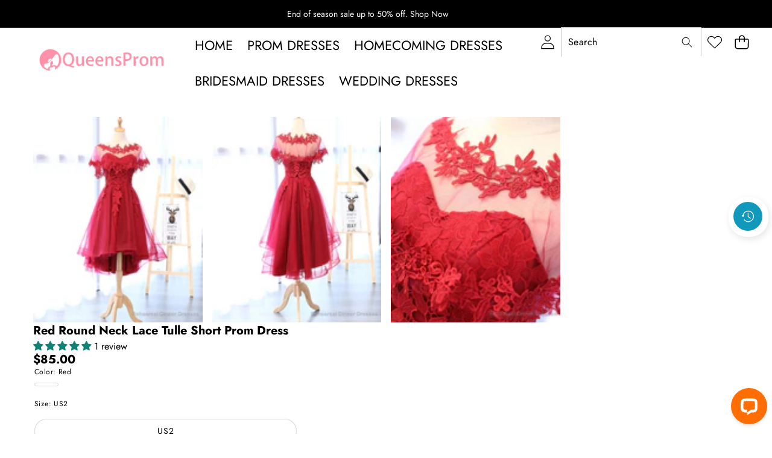

--- FILE ---
content_type: text/css
request_url: https://www.queensprom.com/cdn/shop/t/14/assets/component-swatch.css?v=58085827403482072441764939267
body_size: -26
content:
.swatch-item{--swatch--border-radius: var(--variant-pills-radius, 50%);border:var(--variant-pills-border-width) solid rgb(var(--color-black-rgb) / var(--opacity-15));border-radius:var(--swatch--border-radius);padding:.2rem;box-shadow:var(--variant-pills-shadow-horizontal-offset) var(--variant-pills-shadow-vertical-offset) var(--variant-pills-shadow-blur-radius) var(--color-shadow)}.swatch-item:after{content:"";position:absolute;inset:calc(var(--variant-pills-border-width) * -1);border:var(--variant-pills-border-width) solid rgb(var(--color-black-rgb) / var(--opacity-100));border-radius:var(--swatch--border-radius);pointer-events:none;transform:scale(.8);transition:transform .3s ease,opacity .3s ease;opacity:var(--opacity-0)}.swatch-item.active:after{transform:scale(1);opacity:var(--opacity-100)}.swatch-item label{cursor:pointer}.swatch{--swatch--size: var(--swatch-input--size, 4.4rem);width:var(--swatch--size);aspect-ratio:1 / 1;background-color:var(--swatch--background-color);background-image:var(--swatch--background);background-position:var(--swatch-focal-point, initial);background-size:cover;background-origin:border-box;border-radius:var(--swatch--border-radius)}.swatch-item:has(.swatch--unavailable){border-style:dashed;border-color:rgb(var(--color-black-rgb) / var(--opacity-50))}.swatch-item:has(.swatch.active){border-style:solid;border-color:#000}.swatch-item .tooltip{display:none}@media (min-width: 1025px){.swatch-item .tooltip{display:block;opacity:var(--opacity-0);visibility:hidden;pointer-events:none;color:#fff;background:#232323;padding:var(--padding-2xs);min-width:var(--size-40);margin:0 0 var(--margin-sm);border-radius:.2rem;transition:opacity ease .3s,transform ease .3s;font-size:var(--font-size--2xs);transform:translateY(.5rem)}.swatch-item .tooltip:before{content:"";position:absolute;bottom:-.4rem;left:1rem;height:0;width:0;border-top:.7rem solid #232323;border-left:.7rem solid transparent;border-right:.7rem solid transparent;transform:translate(-50%)}.swatch-item:hover .tooltip{opacity:var(--opacity-100);visibility:visible;transform:translateY(0)}}
/*# sourceMappingURL=/cdn/shop/t/14/assets/component-swatch.css.map?v=58085827403482072441764939267 */


--- FILE ---
content_type: text/javascript
request_url: https://www.queensprom.com/cdn/shop/t/14/assets/details-modal.js?v=80196261892624041141764939267
body_size: -75
content:
class DetailsModal extends HTMLElement{constructor(){super(),this.detailsContainer=this.querySelector("details"),this.summaryToggle=this.querySelector("summary"),this.contentContainer=this.detailsContainer.lastElementChild,this.contentWrapper=this.contentContainer.querySelector(".details-modal__content"),this.overlay=this.querySelector("#Details-Modal-Overlay"),this._open=this.detailsContainer.hasAttribute("open"),this.ease=[.7,0,.2,1],this.detailsContainer&&this.detailsContainer.addEventListener("keyup",event=>event.code==="Escape"&&this.close()),this.summaryToggle&&(this.summaryToggle.addEventListener("click",this.onSummaryClick.bind(this)),this.summaryToggle.setAttribute("role","button"));const closeButton=this.querySelector('button[type="button"]');closeButton&&closeButton.addEventListener("click",()=>this.open=!1)}set open(value){value!==this._open&&(this._open=value,this.isConnected&&this.animate(value))}get open(){return this._open}onSummaryClick(event){event.preventDefault(),this.open=!this.open}onBodyClick(event){(!this.contains(event.target)||event.target.classList.contains("modal-overlay"))&&(this.open=!1)}async animate(value){value?(this.onBodyClickEvent=this.onBodyClickEvent||this.onBodyClick.bind(this),this.detailsContainer.setAttribute("open",!0),document.body.addEventListener("click",this.onBodyClickEvent),document.body.classList.add("overflow-hidden"),document.documentElement.setAttribute("scroll-lock",""),this.detailsContainer&&trapFocus(this.detailsContainer.querySelector('[tabindex="-1"]'),this.detailsContainer.querySelector('input:not([type="hidden"])')),await this.animateOpen()):(removeTrapFocus(this.summaryToggle),document.body.removeEventListener("click",this.onBodyClickEvent),document.body.classList.remove("overflow-hidden"),document.documentElement.removeAttribute("scroll-lock"),await this.animateClose(),this.detailsContainer&&!this.open&&setTimeout(()=>{this.detailsContainer.removeAttribute("open")},50))}async animateOpen(){Motion.timeline([[this.contentContainer,{opacity:[0,1],visibility:"visible"},{duration:theme.config.motionReduced?0:.3,easing:this.ease}],[this.contentWrapper,{transform:["translateY(-100%)","translateY(0)"]},{duration:theme.config.motionReduced?0:.3,easing:this.ease}]]).finished}async animateClose(){Motion.timeline([[this.contentWrapper,{transform:"translateY(-100%)"},{duration:theme.config.motionReduced?0:.3,easing:this.ease}],[this.contentContainer,{opacity:0,visibility:"hidden"},{duration:theme.config.motionReduced?0:.3,easing:this.ease}]]).finished}}customElements.get("details-modal")||customElements.define("details-modal",DetailsModal);
//# sourceMappingURL=/cdn/shop/t/14/assets/details-modal.js.map?v=80196261892624041141764939267


--- FILE ---
content_type: text/javascript
request_url: https://www.queensprom.com/cdn/shop/t/14/assets/media-gallery.js?v=140805200257310286051764939269
body_size: 313
content:
customElements.get("media-gallery")||customElements.define("media-gallery",class extends HTMLElement{constructor(){super()}setActiveMedia(mediaId,smooth=!1){if(!mediaId)return!1;let cleanMediaId=mediaId;if(mediaId.indexOf("-")!==-1){const parts=mediaId.split("-");cleanMediaId=parts[parts.length-1]}let element=this.querySelector(`[data-media-id="${cleanMediaId}"]`);if(element||(element=this.querySelector(`[data-media-id="${mediaId}"]`)),!element)return!1;this.querySelectorAll("[data-media-id].active").forEach(node=>node.classList.remove("active")),element.classList.add("active");const mediaIndex=Array.from(this.querySelectorAll("[data-media-id]")).indexOf(element);return this.syncSlideshow(element,mediaIndex,smooth),this.syncThumbnails(element,mediaIndex),this.classList.contains("media-gallery--grid")&&this.swapGridMedia(element,mediaIndex),!0}syncSlideshow(mediaElement,mediaIndex,smooth=!1){try{if(!this.classList.contains("media-gallery--carousel"))return;const swiperComponent=this.querySelector("swiper-component");if(!swiperComponent)return;const waitForSwiper=(retries=10)=>{if(swiperComponent.initSwiper){const slides=Array.from(swiperComponent.querySelectorAll(".swiper-wrapper .swiper-slide"));let slideIndex=mediaIndex;const slideElement=mediaElement.closest(".swiper-slide");if(slideElement){const foundIndex=slides.indexOf(slideElement);foundIndex>=0&&(slideIndex=foundIndex)}slideIndex>=0&&slideIndex<slides.length&&swiperComponent.initSwiper&&swiperComponent.initSwiper.slideTo(slideIndex,smooth?800:0)}else retries>0&&setTimeout(()=>waitForSwiper(retries-1),50)};waitForSwiper()}catch{try{this.slideshow&&typeof this.slideshow.goTo=="function"&&this.slideshow.goTo(mediaIndex)}catch{}}}syncThumbnails(mediaElement,mediaIndex){try{const thumbnailsContainer=this.querySelector(".swiper-controls__thumbnails-container");if(!thumbnailsContainer)return;const thumbnailButtons=Array.from(thumbnailsContainer.querySelectorAll(".swiper-controls__thumbnail[data-index]"));if(thumbnailButtons.length===0)return;let slideIndex=mediaIndex;if(this.classList.contains("media-gallery--carousel")){const swiperComponent=this.querySelector("swiper-component");if(swiperComponent){const slideElement=mediaElement.closest(".swiper-slide");if(slideElement){const foundIndex=Array.from(swiperComponent.querySelectorAll(".swiper-wrapper .swiper-slide")).indexOf(slideElement);foundIndex>=0&&(slideIndex=foundIndex)}else swiperComponent.initSwiper&&typeof swiperComponent.initSwiper.activeIndex=="number"&&(slideIndex=mediaIndex)}}thumbnailButtons.forEach(button=>{button.classList.remove("active","swiper-slide-thumb-active")});let targetThumbnail=thumbnailButtons.find(button=>{const index=parseInt(button.getAttribute("data-index"),10);return!isNaN(index)&&index===slideIndex});if(targetThumbnail||(targetThumbnail=thumbnailButtons.find(button=>{const index=parseInt(button.getAttribute("data-index"),10);return!isNaN(index)&&index===mediaIndex})),targetThumbnail){targetThumbnail.classList.add("active","swiper-slide-thumb-active");const finalSlideIndex=parseInt(targetThumbnail.getAttribute("data-index"),10);this.syncThumbnailSwiper(thumbnailsContainer,thumbnailButtons,targetThumbnail,finalSlideIndex)}}catch{}}syncThumbnailSwiper(thumbnailsContainer,thumbnailButtons,targetThumbnail,slideIndex){try{const waitForThumbnailSwiper=(retries=10)=>{const swiperComponent=this.querySelector("swiper-component");let thumbsSwiper=null;if(swiperComponent&&swiperComponent.initSwiper&&swiperComponent.initSwiper.params&&swiperComponent.initSwiper.params.thumbs&&(thumbsSwiper=swiperComponent.initSwiper.params.thumbs.swiper),!thumbsSwiper){const thumbnailSwiper=thumbnailsContainer.querySelector(".swiper");thumbnailSwiper&&thumbnailSwiper.swiper&&(thumbsSwiper=thumbnailSwiper.swiper)}thumbsSwiper?slideIndex>=0&&slideIndex<thumbnailButtons.length&&thumbsSwiper.slideTo(slideIndex,300):retries>0&&setTimeout(()=>waitForThumbnailSwiper(retries-1),50)};waitForThumbnailSwiper()}catch{}}swapGridMedia(){try{if(typeof MainEvents<"u"&&MainEvents.variantUpdate){const handleVariantUpdateOnce=event=>{try{const source=event?.detail?.data?.html;if(!source)return;const newMediaGallery=source.querySelector("media-gallery");if(!newMediaGallery)return;this.replaceWith(newMediaGallery);try{newMediaGallery.scrollIntoView({behavior:"smooth"})}catch{}}catch{}finally{document.removeEventListener(MainEvents.variantUpdate,handleVariantUpdateOnce)}};document.addEventListener(MainEvents.variantUpdate,handleVariantUpdateOnce)}}catch{}}});
//# sourceMappingURL=/cdn/shop/t/14/assets/media-gallery.js.map?v=140805200257310286051764939269


--- FILE ---
content_type: application/javascript; charset=UTF-8
request_url: https://api.livechatinc.com/v3.6/customer/action/get_dynamic_configuration?x-region=us-south1&license_id=18983708&client_id=c5e4f61e1a6c3b1521b541bc5c5a2ac5&url=https%3A%2F%2Fwww.queensprom.com%2Fproducts%2Fred-round-neck-lace-tulle-short-prom-dress&channel_type=code&implementation_type=Shopify&jsonp=__6lsu7txr4e8
body_size: 217
content:
__6lsu7txr4e8({"organization_id":"107dbf01-cf6a-4de7-a9d6-2946271bbee8","livechat_active":true,"livechat":{"group_id":0,"client_limit_exceeded":false,"domain_allowed":true,"config_version":"394.0.1.4.3.16.1.1.3.28.3.7.266","localization_version":"6bb83031e4f97736cbbada081b074fb6_e161d0604c11fa52dad017db42922ae6","language":"en"},"default_widget":"livechat"});

--- FILE ---
content_type: text/javascript
request_url: https://www.queensprom.com/cdn/shop/t/14/compiled_assets/snippet-scripts.js?4401
body_size: 1771
content:
(function(){var __snippets__={};(function(){for(var element=document.getElementById("snippets-script"),attribute=element?element.getAttribute("data-snippets"):"",snippets=attribute.split(",").filter(Boolean),i=0;i<snippets.length;i++)__snippets__[snippets[i]]=!0})(),function(){if(!(!__snippets__["collapsible-text"]&&!Shopify.designMode))try{class CollapsibleTextComponent extends HTMLElement{constructor(){super()}connectedCallback(){this.content=this.querySelector(".collapsible-text-content"),this.button=this.querySelector(".collapsible-text-button-wrapper"),this.buttonText=this.button.querySelector("button"),!(!this.button||!this.content)&&(this.showText=this.buttonText.getAttribute("data-show-text"),this.hideText=this.buttonText.getAttribute("data-hide-text"),this.isExpanded=!1,this.checkIfButtonNeeded(),this.setupEventListeners())}checkIfButtonNeeded(){const contentHeight=this.content.scrollHeight,previewHeight=this.content.getAttribute("data-content-height");contentHeight<=previewHeight&&(this.button.style.display="none",this.content.classList.remove("collapsed"))}setupEventListeners(){this.button.addEventListener("click",()=>{this.toggleContent()})}toggleContent(){this.isExpanded=!this.isExpanded,this.isExpanded?(this.content.classList.remove("collapsed"),this.content.classList.add("expanded"),this.buttonText.textContent=this.hideText,this.button.setAttribute("aria-expanded","true")):(this.content.classList.remove("expanded"),this.content.classList.add("collapsed"),this.buttonText.textContent=this.showText,this.button.setAttribute("aria-expanded","false"))}}customElements.get("collapsible-text-component")||customElements.define("collapsible-text-component",CollapsibleTextComponent)}catch(e){console.error(e)}}(),function(){if(!(!__snippets__["multi-level-category"]&&!Shopify.designMode))try{let getCategories2=function(root){var result=[],lis=root.querySelectorAll(":scope > li");return lis.forEach(function(li){var link=li.querySelector(":scope > a"),childrenUl=li.querySelector(":scope > ul"),node={link:link?link.getAttribute("href"):"",title:link?link.innerHTML:"",children:childrenUl?getCategories2(childrenUl):[]};result.push(node)}),result},setActive2=function(){var result=[],curLi=document.querySelector("nav#navPages > ul .active");if(!curLi||curLi.parentElement==null)return!1;var index=Array.from(curLi.parentElement.children).indexOf(curLi);return index===-1?!1:(result.push(index),curLi=curLi.parentElement.parentElement,curLi&&curLi.id!=="navPages"&&(index=Array.from(curLi.parentElement.children).indexOf(curLi),result.push(index),curLi=curLi.parentElement.parentElement,curLi&&curLi.id!=="navPages"&&(index=Array.from(curLi.parentElement.children).indexOf(curLi),result.push(index))),result)},buildSelect2=function(level,level_List){for(var i=level;i<=4;i++){var ul=document.querySelector("#multi-category_select-level-"+i+" ul");ul&&ul.querySelectorAll("li[data-value]").forEach(li2=>li2.remove())}var container=document.querySelector("#multi-category_select-level-"+level+" ul");if(container)for(var i=0;i<level_List.length;i++){var li=document.createElement("li");li.setAttribute("data-value",i),li.textContent=level_List[i].title.trim(),li.addEventListener("click",function(lvl,idx){return function(){changeOption2(lvl,idx)}}(level,i)),container.appendChild(li)}},changeOptionAll2=function(level){var ul=document.querySelector("#multi-category_select-level-"+level+" ul");if(ul){ul.querySelectorAll("li").forEach(li=>li.classList.remove("active"));var select_option=ul.querySelector("li:nth-child(1)").innerHTML,label=document.querySelector("#multi-category_select-level-"+level).previousElementSibling;label.innerHTML=select_option}},changeOption2=function(level,num){if(num!=null){var redirect=!1,selector="#multi-category_select-level-"+level+' ul li[data-value="'+num+'"]',activeLi=document.querySelector(selector);activeLi&&!activeLi.classList.contains("active")&&(redirect=!0);var ul=document.querySelector("#multi-category_select-level-"+level+" ul");ul.querySelectorAll("li").forEach(li=>li.classList.remove("active")),ul.querySelectorAll("li").forEach(function(li){li.getAttribute("data-value")==num&&(li.classList.add("active"),document.querySelector("#multi-category_select-level-"+level).previousElementSibling.textContent=li.textContent)}),resetDrop2(level);for(var level_List=list,i=1;i<=level;i++){var active=document.querySelector("#multi-category_select-level-"+i+" ul .active");if(active){var index=parseInt(active.getAttribute("data-value"));level_List[index]!==void 0&&(level_List=level_List[index].children)}}if(level==3&&redirect==!0&&document.querySelector("#multi-category_select-browse").click(),level=parseInt(level)+1,buildSelect2(level,level_List),level_List.length&&first==!1){var loading=document.querySelector(".multi-category_filter .loading");loading.style.display="block",setTimeout(function(){document.querySelector("#multi-category_select-level-"+level).classList.add("open"),loading.style.display="none"},300)}}},resetDrop2=function(num){for(var i=num+1;i<=list.length;i++){var ul=document.querySelector("#multi-category_select-level-"+i+" ul");if(ul){var select_option=ul.querySelector("li:nth-child(1)")?ul.querySelector("li:nth-child(1)").innerHTML:"",label=document.querySelector("#multi-category_select-level-"+i).previousElementSibling;label.innerHTML=select_option,ul.innerHTML='<li onclick="changeOptionAll('+i+')">'+select_option+"</li>"}}},MultiCategory2=function(){if(document.querySelector(".multi-category")){buildSelect2(1,list);var level=1;document.cookie="multiLevelCategory=; path=/;";var cookie=document.cookie.split("; ").find(row=>row.startsWith("multiLevelCategory="));if(cookie&&cookie.split("=")[1]!=""){for(var active=cookie.split("=")[1].split(","),i=0;i<active.length;i++)changeOption2(level,active[i]),level++;document.querySelector(".multi-category_filter .loading").style.display="none",document.querySelectorAll(".dropdown-up").forEach(el=>el.classList.remove("open"))}document.addEventListener("click",function(e){if(e.target.classList.contains("da-force-up")){var dropdown=e.target.parentElement.querySelector(".dropdown-up"),isOpen=dropdown.classList.contains("open");document.querySelectorAll(".dropdown-up").forEach(el=>el.classList.remove("open")),isOpen||dropdown.classList.add("open")}}),window.addEventListener("click",function(e){var container=document.querySelectorAll(".da-force-up");container.forEach(function(el){if(el!==e.target&&!el.contains(e.target)){var dropdown=el.nextElementSibling;dropdown&&dropdown.classList.contains("dropdown-up")&&dropdown.classList.remove("open")}})}),document.querySelector("#multi-category_select-browse").addEventListener("click",function(){for(var level_List=list,index=0,url="",menu=[],i2=1;i2<=3;i2++){var active2=document.querySelector("#multi-category_select-level-"+i2+" ul .active");active2&&(index=parseInt(active2.getAttribute("data-value")),isNaN(index)||(menu.push(index),url=level_List[index].link,level_List[index].children.length&&(level_List=level_List[index].children)))}document.cookie="multiLevelCategory="+menu.join(",")+"; path=/; max-age="+3600*24,location.href=url}),document.querySelector("#multi-category_clear-select").addEventListener("click",function(){resetDrop2(1);var ul=document.querySelector("#multi-category_select-level-1 ul"),select_option=ul.querySelector("li:nth-child(1)").innerHTML;document.querySelector("#multi-category_select-level-1").previousElementSibling.innerHTML=select_option,ul.querySelectorAll("li").forEach(li=>li.classList.remove("active"))}),first=!1}};var getCategories=getCategories2,setActive=setActive2,buildSelect=buildSelect2,changeOptionAll=changeOptionAll2,changeOption=changeOption2,resetDrop=resetDrop2,MultiCategory=MultiCategory2,first=!0,list=getCategories2(document.querySelector("nav#navPages > ul"));window.addEventListener("load",()=>{MultiCategory2()})}catch(e){console.error(e)}}(),function(){if(!(!__snippets__["social-share-button"]&&!Shopify.designMode))try{class ShareButtonProduct extends HTMLElement{constructor(){super(),this.elements={shareButton:this.querySelector("button"),successMessage:this.querySelector('[id^="ShareMessage"]'),urlInput:this.querySelector("input"),content:this.querySelector(".share-button__product"),copyButton:this.querySelector(".button-copy")},this.elements.shareButton&&this.elements.shareButton.addEventListener("click",this.toggleDetails.bind(this)),this.elements.copyButton&&this.elements.copyButton.addEventListener("click",this.copyToClipboard.bind(this))}toggleDetails(event){if(event?.preventDefault&&event.preventDefault(),event?.stopPropagation&&event.stopPropagation(),!this.elements.urlInput)return;const url=this.elements.urlInput.getAttribute("data-url");this.setProductInfoTop(this.getProductInfoPosition()),this.elements.successMessage&&this.elements.successMessage.classList.add("hidden"),this.elements.urlInput.setAttribute("value",url),this.elements.urlInput.classList.remove("is-copy")}copyToClipboard(event){event?.preventDefault&&event.preventDefault(),event?.stopPropagation&&event.stopPropagation(),!(!this.elements.urlInput||this.elements.urlInput.classList.contains("is-copy"))&&navigator.clipboard.writeText(this.elements.urlInput.value).then(()=>{this.elements.successMessage&&this.elements.successMessage.setAttribute("aria-hidden",!1),this.elements.urlInput.setAttribute("value","Link copied to clipboard!"),this.elements.urlInput.classList.add("is-copy"),setTimeout(()=>{this.elements.successMessage&&this.elements.successMessage.setAttribute("aria-hidden",!0)},6e3)})}closeDetails(event){if(event?.preventDefault&&event.preventDefault(),!this.elements.urlInput)return;const url=this.elements.urlInput.getAttribute("data-url");this.elements.successMessage&&this.elements.successMessage.classList.add("hidden"),this.elements.urlInput.setAttribute("value",url),this.elements.urlInput.classList.remove("is-copy"),this.setProductInfoTop(0)}getProductInfoPosition(){const stickyElement=document.querySelector(".productView-details");if(!stickyElement||!stickyElement.parentNode)return 0;const stickyRect=stickyElement.getBoundingClientRect(),parentRect=stickyElement.parentNode.getBoundingClientRect();return stickyRect.top-parentRect.top}setProductInfoTop(top){const productDetails=document.querySelector(".productView-details");productDetails&&productDetails.style&&productDetails.style.setProperty("--sticky-top",top+"px")}}customElements.get("share-button-product")||customElements.define("share-button-product",ShareButtonProduct)}catch(e){console.error(e)}}()})();
//# sourceMappingURL=/cdn/shop/t/14/compiled_assets/snippet-scripts.js.map?4401=
